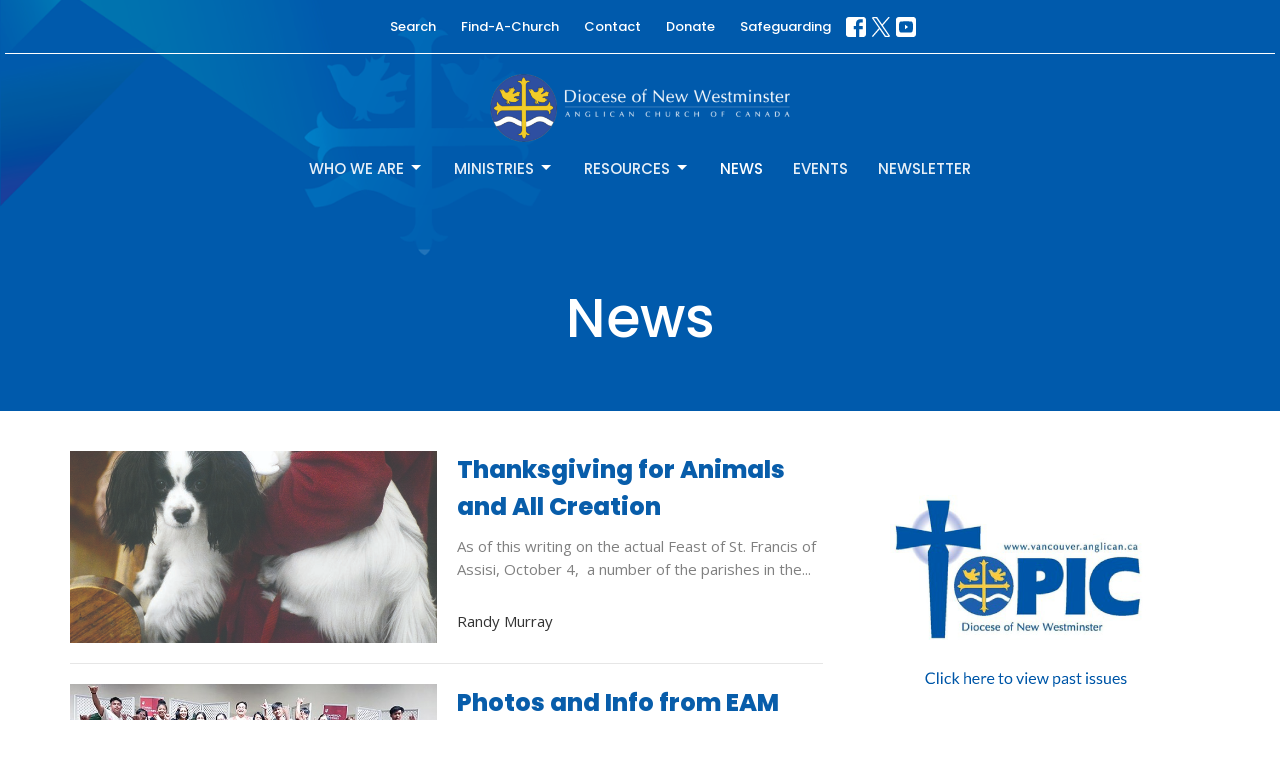

--- FILE ---
content_type: text/html; charset=utf-8
request_url: https://www.vancouver.anglican.ca/news?month=Oct&page=3&year=2018
body_size: 106639
content:
<!DOCTYPE html>
<html lang="en">
  <head>
  <meta charset="UTF-8">
  <meta content="IE=edge,chrome=1" http-equiv="X-UA-Compatible"/>
  <meta content="width=device-width, initial-scale=1.0" name="viewport"/>
  <meta content="Anglican Diocese of New Westminster" name="author"/>
  <title>
    News Post | Anglican Diocese of New Westminster
  </title>
  
  
    <meta name="robots" content="index,follow" />
  
  
  <link href="https://dq5pwpg1q8ru0.cloudfront.net/2023/08/09/23/31/01/d03cf289-e8ba-4484-a5f2-b619cf1c1e94/14_55_21_868_favicon.ico" rel="shortcut icon" type="image/x-icon" />
  <meta name="csrf-param" content="authenticity_token" />
<meta name="csrf-token" content="qYPh13KA5HqkUqLCvRF7aFyf5r+d4c36o/UJO2e1yZhueq/x5eC8WMUlzw0lHsDWHtZDuNj9kBENAhSJUj9w1A==" />

  <link rel="preconnect" href="https://fonts.gstatic.com/" crossorigin>
  <link rel="preload" href="/fonts/fontawesome/webfont.woff?v=3.2.1" as="font" type="font/woff" crossorigin>

  <link rel="stylesheet" media="all" href="/themes/stylesheet.css?timestamp=2026-01-23+03%3A49%3A11+-0800" />
  <link rel="stylesheet" media="print" href="https://dq5pwpg1q8ru0.cloudfront.net/assets/print-c1b49d74baf454d41a08041bb7881e34979fe0b297fba593578d70ec8cc515fd.css" />

	<link href="https://fonts.googleapis.com/css?family=Poppins:100,100italic,200,200italic,300,300italic,regular,italic,500,500italic,600,600italic,700,700italic,800,800italic,900,900italic|Open+Sans:300,regular,500,600,700,800,300italic,italic,500italic,600italic,700italic,800italic&amp;display=swap" rel="stylesheet" type="text/css" async="async" />
  

  <script src="https://dq5pwpg1q8ru0.cloudfront.net/assets/application-baedfe927b756976bd996cb2c71963c5d82c94e444650affbb4162574b24b761.js"></script>
  <script src="https://dq5pwpg1q8ru0.cloudfront.net/packs/js/application-48235911dc1b5b550236.js"></script>
  <script src="https://cdnjs.cloudflare.com/ajax/libs/handlebars.js/4.7.7/handlebars.min.js" defer="defer"></script>


  <!--[if lt IE 9]>
  <script src="https://dq5pwpg1q8ru0.cloudfront.net/javascripts/html5shiv.js"></script>
  <script src="https://dq5pwpg1q8ru0.cloudfront.net/javascripts/respond.min.js"></script>
  <![endif]-->



      <!-- Global site tag (gtag.js) - Google Analytics -->
      <script async src="https://www.googletagmanager.com/gtag/js?id=G-6Z957GB8D2"></script>
      <script>
        window.dataLayer = window.dataLayer || [];
        function gtag(){dataLayer.push(arguments);}
        gtag('js', new Date());

        gtag('config', 'G-6Z957GB8D2');
      </script>

  


</head>

  <body class="body_news_index body_news_posts_index   news-index   relative d-flex flex-column">
      <div class="d-flex ">
        <div class="site-content-container">
    

  <div class="system">
  </div>

  <div id="top-menus-container">
    <div id="top-menus">
  <div id="alert-container">
  </div>


  <div class="js-menus pos pos-t-0 pos-l-0 w-100 z-index-1 js-main-menu-opaque  bg-none z-index-navbar">
      <nav class="header-layout-topbar relative px-1 bg-primary bg-none %>">
    <div class="pos pos-cover bg-primary js-main-menu-background-opacity" style="opacity: 0.1;"></div>
    <ul class="topbar-nav topbar-center topbar-border-underline">




        <li class="mr-2">
          
        </li>



        <li>
          <a class="btn btn-link-primary-counter btn-sm" href="/search">Search</a>
        </li>

          <li class="topbar-menu-item hidden-xs">
              <a class="btn btn-link-primary-counter btn-sm" href="/collections/find-a-church">Find-A-Church</a>
          </li>

          <li class="topbar-menu-item hidden-xs">
              <a class="btn btn-link-primary-counter btn-sm" href="/contact">Contact</a>
          </li>

          <li class="topbar-menu-item hidden-xs">
              <a class="btn btn-link-primary-counter btn-sm" href="/donate">Donate</a>
          </li>

          <li class="topbar-menu-item hidden-xs">
              <a class="btn btn-link-primary-counter btn-sm" href="https://www.vancouver.anglican.ca/programs/screening-in-faith">Safeguarding</a>
          </li>



          
  <li class="social-icon-list-item ">
    <a class="svg-link social-icon-link" target="_blank" href="https://www.facebook.com/pages/Anglican-Conversation-Diocese-of-New-Westminster/130319853684475?fref=ts">
      <svg xmlns="http://www.w3.org/2000/svg" xmlns:xlink="http://www.w3.org/1999/xlink" x="0px" y="0px" width="24" height="24" viewBox="0 0 24 24" style="enable-background:new 0 0 24 24;" xml:space="preserve" class="social-icon-svg topbar-svg-sm"><title>Facebook Icon</title>
<path d="M24,0v24H0V0H24z M20,2.7h-3.3c-2.5,0-4.7,2.1-4.7,4.7v3.3H9.3v4H12V24h4v-9.3h4v-4h-4V8c0-0.8,0.5-1.3,1.3-1.3H20V2.7z"></path>
</svg>

</a>  </li>
  <li class="social-icon-list-item ">
    <a class="svg-link social-icon-link" target="_blank" href="https://twitter.com/dofnwcomm">
      <svg xmlns="http://www.w3.org/2000/svg" width="24" height="24" viewBox="0 0 1200 1227" class="social-icon-svg topbar-svg-sm"><title>Twitter Icon</title>
<path d="M714.163 519.284L1160.89 0H1055.03L667.137 450.887L357.328 0H0L468.492 681.821L0 1226.37H105.866L515.491 750.218L842.672 1226.37H1200L714.137 519.284H714.163ZM569.165 687.828L521.697 619.934L144.011 79.6944H306.615L611.412 515.685L658.88 583.579L1055.08 1150.3H892.476L569.165 687.854V687.828Z"></path>
</svg>

</a>  </li>
  <li class="social-icon-list-item ">
    <a class="svg-link social-icon-link" target="_blank" href="https://www.youtube.com/channel/UCayDHQ3uoxP6xilMX5tII3Q">
      <svg xmlns="http://www.w3.org/2000/svg" xmlns:xlink="http://www.w3.org/1999/xlink" x="0px" y="0px" width="24" height="24" viewBox="0 0 24 24" style="enable-background:new 0 0 24 24;" xml:space="preserve" class="social-icon-svg topbar-svg-sm"><title>Youtube Icon</title>
<polygon points="10.7,9.1 14.5,12 10.7,14.9 "></polygon>
<path d="M24,0H0v24h24.1L24,0z M18.8,18.4c-0.5,0.1-3.6,0.3-6.8,0.3s-6.3,0-6.8-0.3C3.9,18,3.5,15.1,3.5,12s0.4-6,1.7-6.4  C5.7,5.3,8.9,5.2,12,5.2s6.3,0.1,6.8,0.3c1.3,0.4,1.7,3.3,1.7,6.4C20.4,15.1,20.1,18,18.8,18.4z"></path>
</svg>

</a>  </li>


    </ul>
  </nav>

    <div id="main-menu-container">
      
<nav id="main_menu" class="relative d-flex flex-column align-items-sm-center bg-primary bg-none p-2 p-md-3">
  <div class="bg-primary pos pos-cover js-main-menu-background-opacity" style="opacity:0.1;"></div>
  <div class="relative d-flex flex-column align-items-sm-center w-100">
    
      
      <a class="main-menu-logo main-menu-barnwell-logo mb-sm-2 d-block flex-shrink-0" href="/">
        <img alt="Anglican Diocese of New Westminster" class="logo-size-large" src="https://dq5pwpg1q8ru0.cloudfront.net/2023/08/09/23/52/16/dc50da49-60b0-4ae5-b0dd-3059304e249e/white%20text%20diocesan%20logo%20and%20wordmark.png" />
</a>


      <button type="button" class="btn bg-none p-1 border-0 main-menu-hidden-md pos pos-r-0 pos-middle collapsed pr-0" data-toggle="collapse" data-target="#main_menu_collapse" aria-expanded="false">
    <span class="sr-only">Toggle navigation</span>
    <span class="svg-link">
      <svg xmlns="http://www.w3.org/2000/svg" height="24" viewBox="0 0 24 24" width="24">
    <path d="M0 0h24v24H0z" fill="none"></path>
    <path d="M3 18h18v-2H3v2zm0-5h18v-2H3v2zm0-7v2h18V6H3z"></path>
</svg>
 Menu
    </span>
  </button>

  </div>

  <div class="collapse main-menu-collapse-md text-center" id="main_menu_collapse">
    <ul class="main-menu-list main-menu-barnwell-list">
        
   <!-- Hide if no submenus shown to user -->

    <li class="dropdown menu-item">
      <a href="#" class="menu-link svg-link" data-toggle="dropdown">
        Who We Are<svg xmlns="http://www.w3.org/2000/svg" height="20" viewBox="0 0 20 20" width="20" class="inline-svg">
    <path d="M7 7l5 5 5-5z"></path>
    <path d="M0 0h20v20H0z" fill="none"></path>
</svg>

      </a>
      <ul class="dropdown-menu  bg-primary" role="menu">
          <li class="overview_menu_item_0 dropdown-item">
              <a class="dropdown-link" href="/who-we-are">Overview</a>
          </li>
          <li class="our_bishop_menu_item_0 dropdown-item">
              <a class="dropdown-link" href="/users/the-right-reverend-john-stephens">Our Bishop</a>
          </li>
          <li class="diocesan_office_directory_menu_item_0 dropdown-item">
              <a class="dropdown-link" href="/diocesan-directory">Diocesan Office Directory</a>
          </li>
          <li class="how_we_are_organized_menu_item_0 dropdown-item">
              <a class="dropdown-link" href="/pages/how-we-are-organized">How We Are Organized</a>
          </li>
          <li class="what_it_means_to_be_anglican_menu_item_0 dropdown-item">
              <a class="dropdown-link" href="/pages/what-it-means-to-be-anglican">What it Means to Be Anglican</a>
          </li>
          <li class="careers_menu_item_0 dropdown-item">
              <a class="dropdown-link" href="/pages/careers-job-postings">Careers</a>
          </li>
      </ul>
    </li>



        
   <!-- Hide if no submenus shown to user -->

    <li class="dropdown menu-item">
      <a href="#" class="menu-link svg-link" data-toggle="dropdown">
        Ministries<svg xmlns="http://www.w3.org/2000/svg" height="20" viewBox="0 0 20 20" width="20" class="inline-svg">
    <path d="M7 7l5 5 5-5z"></path>
    <path d="M0 0h20v20H0z" fill="none"></path>
</svg>

      </a>
      <ul class="dropdown-menu  bg-primary" role="menu">
          <li class="local_ministries_menu_item_1 dropdown-item">
              <a class="dropdown-link" href="/ministries#block-2577">Local Ministries</a>
          </li>
          <li class="social_justice_menu_item_1 dropdown-item">
              <a class="dropdown-link" href="/ministries#block-2578">Social Justice</a>
          </li>
          <li class="global_partners_menu_item_1 dropdown-item">
              <a class="dropdown-link" href="/ministries#block-2579">Global Partners</a>
          </li>
      </ul>
    </li>



        
   <!-- Hide if no submenus shown to user -->

    <li class="dropdown menu-item">
      <a href="#" class="menu-link svg-link" data-toggle="dropdown">
        Resources<svg xmlns="http://www.w3.org/2000/svg" height="20" viewBox="0 0 20 20" width="20" class="inline-svg">
    <path d="M7 7l5 5 5-5z"></path>
    <path d="M0 0h20v20H0z" fill="none"></path>
</svg>

      </a>
      <ul class="dropdown-menu  bg-primary" role="menu">
          <li class="parish_admin_menu_item_2 dropdown-item">
              <a class="dropdown-link" href="/programs/parish-administration">Parish Admin</a>
          </li>
          <li class="faith_formation_menu_item_2 dropdown-item">
              <a class="dropdown-link" href="/faith-formation">Faith Formation</a>
          </li>
          <li class="clergy_menu_item_2 dropdown-item">
              <a class="dropdown-link" href="/clergy-resources">Clergy</a>
          </li>
          <li class="diocesan_menu_item_2 dropdown-item">
              <a class="dropdown-link" href="/diocesan-resources">Diocesan</a>
          </li>
      </ul>
    </li>



        
  <li class="menu-item ">
      <a class="menu-link active" href="/news">News</a>
  </li>


        
  <li class="menu-item ">
      <a class="menu-link " href="/events">Events</a>
  </li>


        
  <li class="menu-item ">
      <a class="menu-link " href="/pages/get-our-newsletter">Newsletter</a>
  </li>


    </ul>
      <ul class="main-menu-list main-menu-subnav">
          <li class="menu-item-divider"></li>
    
  <li class="menu-item ">
      <a class="menu-link " href="/collections/find-a-church">Find-A-Church</a>
  </li>


    
  <li class="menu-item ">
      <a class="menu-link " href="/contact">Contact</a>
  </li>


    
  <li class="menu-item ">
      <a class="menu-link " href="/donate">Donate</a>
  </li>


    
  <li class="menu-item ">
      <a class="menu-link " href="https://www.vancouver.anglican.ca/programs/screening-in-faith">Safeguarding</a>
  </li>





      </ul>
  </div>
</nav>


    </div>
  </div>
</div>

  </div>

  <div id="header-container" class="relative">
    <div id="header" class="header relative bg-cover bg-none w-100
            
            d-flex
            py-3 py-md-5
            logo-offset-large topbar-offset
            bg-primary"
     style="background-image:url(&#39;https://dq5pwpg1q8ru0.cloudfront.net/2023/10/30/14/45/37/6a21e0ea-664d-48c6-a5c9-44c45a8810c0/Header1.png&#39;); background-position: center; min-height: 35vh;">
  
  

<div id="page-header-overlay" class="bg-primary pos pos-cover" style="opacity:0.0;" data-header-opacity="0.0"></div>
    <div class="container relative d-flex flex-column mt-5">
      
      <div class="my-auto ">
        <div class="text-center">
          <div class="relative d-inline-block break-word">
            <h1 class="header-heading ">
                    News

            </h1>
          </div>
        </div>
        
        <div class="text-center mt-3">
          

        </div>
      </div>

      
    </div>
  
  
  <!--<div class="pos pos-b-1 pos-l-1">
    <button class="js-play-video-button p-2 bg-none border-0 d-none" style="opacity: 0.5;">
    </button>
    <button class="js-pause-video-button p-2 bg-none border-0 d-none" style="opacity: 0.5;">
    </button>
    <div class="js-loading-video-button">
      <div class="d-flex p-2" style="opacity: 0.5;">
      </div>
    </div>
  </div>-->

</div>


  </div>

  <main role="main" class="content flex-grow-1  news_posts_index clearfix m-0 p-0">
    <link rel="alternate" type="application/rss+xml" title="RSS" href="https://www.vancouver.anglican.ca/news" />





  

<div>
    <div id="top-blocks-wrapper">
      
    </div>

    <div id="page_content" class="relative my-5">
      <div class="container">
        
  <div id="news_anchor" class="row">
    <div class="col-md-8">
        <div class="relative mb-3 border-bottom pb-3">
  <a class="row d-sm-flex" href="/news/thanksgiving-for-animals-and-all-creation">
    <div class="col-sm-6">
      <img alt="Thanksgiving for Animals and All Creation image" loading="lazy" src="https://dq5pwpg1q8ru0.cloudfront.net/2023/11/03/11/13/34/e590eeb2-cbea-48af-afc1-0b08b4f0ddc4/9%20Benny.jpg" />
    </div>
    <div class="col-sm-6 d-flex flex-column">
      <h2 class="h3 mt-2 mt-sm-0 mb-2">Thanksgiving for Animals and All Creation</h2>
      <div class="text-muted mb-2">
            As of this writing on the actual Feast of St. Francis of Assisi, October 4,  a number of the parishes in the...
      </div>
      <div class="mt-auto mb-2">
          <div class="text-body">Randy Murray</div>
      </div>
    </div>
</a></div>
<div class="relative mb-3 border-bottom pb-3">
  <a class="row d-sm-flex" href="/news/photos-and-info-from-eam-conference">
    <div class="col-sm-6">
      <img alt="Photos and Info from EAM Conference image" loading="lazy" src="https://dq5pwpg1q8ru0.cloudfront.net/2023/11/03/11/13/34/2fa785cc-7956-45e9-80f4-8b06f93540c9/D%20of%20NW%20group%20Group%20shot%20-%20Daebin%20Im.jpg" />
    </div>
    <div class="col-sm-6 d-flex flex-column">
      <h2 class="h3 mt-2 mt-sm-0 mb-2">Photos and Info from EAM Conference</h2>
      <div class="text-muted mb-2">
            Many thanks to Archbishop Skelton, the Reverend Deacon Eric Stroo and Father Daebin Im (for the big group shot) for...
      </div>
      <div class="mt-auto mb-2">
          <div class="text-body">Randy Murray</div>
      </div>
    </div>
</a></div>
<div class="relative mb-3 border-bottom pb-3">
  <a class="row d-sm-flex" href="/news/saints-are-people-who-let-the-light-shine-in">
    <div class="col-sm-6">
      <img alt="Saints Are People Who Let the Light Shine In image" loading="lazy" src="https://dq5pwpg1q8ru0.cloudfront.net/2023/11/03/11/13/35/5eaa5d09-8e44-4b60-a1b3-c5f044774e43/8%20Jessie%20and%20Joy.jpg" />
    </div>
    <div class="col-sm-6 d-flex flex-column">
      <h2 class="h3 mt-2 mt-sm-0 mb-2">Saints Are People Who Let the Light Shine In</h2>
      <div class="text-muted mb-2">
            Joy Wee, a parishioner at St. Catherine&#39;s, Capilano who often attends St. Martin&#39;s, North Vancouver has designed...
      </div>
      <div class="mt-auto mb-2">
          <div class="text-body">Randy Murray</div>
      </div>
    </div>
</a></div>
<div class="relative mb-3 border-bottom pb-3">
  <a class="row d-sm-flex" href="/news/summary-of-archbishop-skeltons-plenary-address-eam">
    <div class="col-sm-6">
      <img alt="Summary of Archbishop Skelton&#39;s Plenary Address - EAM image" loading="lazy" src="https://dq5pwpg1q8ru0.cloudfront.net/2023/11/03/11/13/34/4931b2d5-ef28-4ed8-bbd6-c989e3c47292/Archbishop%20speaking%20at%20Opening%20Plenary.jpg" />
    </div>
    <div class="col-sm-6 d-flex flex-column">
      <h2 class="h3 mt-2 mt-sm-0 mb-2">Summary of Archbishop Skelton&#39;s Plenary Address - EAM</h2>
      <div class="text-muted mb-2">
            Archbishop Melissa Skelton addressed the Episcopal Asianamerican Ministry (EAM) National Consultation in the...
      </div>
      <div class="mt-auto mb-2">
          <div class="text-body">Eric  Stroo</div>
      </div>
    </div>
</a></div>
<div class="relative mb-3 border-bottom pb-3">
  <a class="row d-sm-flex" href="/news/new-branch-of-mothers-union-is-enrolled--10216">
    <div class="col-sm-6">
      <img alt="New Branch of Mothers&#39; Union is Enrolled image" loading="lazy" src="https://dq5pwpg1q8ru0.cloudfront.net/2023/11/02/10/10/31/f2acdd84-72e2-48b2-a7b5-230d19f91ebd/1%20MU%20Enrollement%20day%20September%2030%20for%20web.jpg" />
    </div>
    <div class="col-sm-6 d-flex flex-column">
      <h2 class="h3 mt-2 mt-sm-0 mb-2">New Branch of Mothers&#39; Union is Enrolled</h2>
      <div class="text-muted mb-2">
            The enrollment at The Parish of Bishop Hills’ Memorial Church of St. Mary the Virgin aka St. Mary’s, South Hill...
      </div>
      <div class="mt-auto mb-2">
          <div class="text-body">Randy Murray</div>
      </div>
    </div>
</a></div>
<div class="relative mb-3 border-bottom pb-3">
  <a class="row d-sm-flex" href="/news/honouring-orange-shirt-day">
    <div class="col-sm-6">
      <img alt="Honouring Orange Shirt Day image" loading="lazy" src="https://dq5pwpg1q8ru0.cloudfront.net/2023/11/03/11/13/34/81a13dd2-df74-405d-b7c9-a983bb8c3a00/Orange%20shirt%20group%20at%20St%20John%20PM%20by%20Ruby%20Ng-Chen.jpg" />
    </div>
    <div class="col-sm-6 d-flex flex-column">
      <h2 class="h3 mt-2 mt-sm-0 mb-2">Honouring Orange Shirt Day</h2>
      <div class="text-muted mb-2">
            Many thanks to the People’s Warden at St. John the Apostle, Port Moody, Ruby Ng for sharing this photo of...
      </div>
      <div class="mt-auto mb-2">
      </div>
    </div>
</a></div>
<div class="relative mb-3 border-bottom pb-3">
  <a class="row d-sm-flex" href="/news/d-of-nw-pwrdf-cyclists-raise-6-720">
    <div class="col-sm-6">
      <img alt="D of NW PWRDF Cyclists Raise $6,720 image" loading="lazy" src="https://dq5pwpg1q8ru0.cloudfront.net/2023/11/03/11/13/34/1ff414bc-d718-4fde-9e9a-6139f79315f7/2%20Lynne%20and%20Jane%20getting%20geared%20up.jpg" />
    </div>
    <div class="col-sm-6 d-flex flex-column">
      <h2 class="h3 mt-2 mt-sm-0 mb-2">D of NW PWRDF Cyclists Raise $6,720</h2>
      <div class="text-muted mb-2">
            On September 29, 2018, cyclists gathered at 8am at Richmond Christian School in Richmond BC, to take part in the...
      </div>
      <div class="mt-auto mb-2">
          <div class="text-body">Jane  Dittrich</div>
      </div>
    </div>
</a></div>
<div class="relative mb-3 border-bottom pb-3">
  <a class="row d-sm-flex" href="/news/worship-and-all-that-jazz-resumes-for-the-2018-2019-season">
    <div class="col-sm-6">
      <img alt="Worship and All that Jazz Resumes for the 2018-2019 Season image" loading="lazy" src="https://dq5pwpg1q8ru0.cloudfront.net/2023/11/03/11/13/34/d765f24c-45a2-464c-944c-1e8b9db502fe/Linda%20Szentes.jpg" />
    </div>
    <div class="col-sm-6 d-flex flex-column">
      <h2 class="h3 mt-2 mt-sm-0 mb-2">Worship and All that Jazz Resumes for the 2018-2019 Season</h2>
      <div class="text-muted mb-2">
            St. Stephen’s in West Vancouver hosted a bright and cheerful jazz quartet on a miserable and rainy Sunday,...
      </div>
      <div class="mt-auto mb-2">
          <div class="text-body">Hilary Clark</div>
      </div>
    </div>
</a></div>

        <div role="navigation" aria-label="Pagination" class="pagination"><ul class="pagination"><li class="prev previous_page "><a rel="prev" href="/news?month=Oct&amp;page=2&amp;year=2018#news_anchor">←</a></li> <li><a href="/news?month=Oct&amp;page=1&amp;year=2018#news_anchor">1</a></li> <li><a rel="prev" href="/news?month=Oct&amp;page=2&amp;year=2018#news_anchor">2</a></li> <li class="active"><a href="/news?month=Oct&amp;page=3&amp;year=2018#news_anchor">3</a></li> <li class="next next_page disabled"><a href="#">→</a></li></ul></div>
    </div> <!-- /col -->

    <aside class="col-sm-6 col-md-4">
        <div class="relative mb-3">
          <a class="sidebar-news-driver mb-3" href="/pages/topic--465">

              <img alt="TOPIC" title="TOPIC" src="https://dq5pwpg1q8ru0.cloudfront.net/2023/08/22/13/39/00/778a3c4c-eaee-4379-b8ae-6fd028fed11c/NewWest.png" />
</a>
        </div>

        <div class="news-month">
          <h2 class="h4 mt-0">Filters</h2>

            <div class="list-group" id="by-collection">
                <a class="list-group-item" data-parent="#by-collection" data-toggle="collapse" href="#collection-6">
                  Find-A-Church
                  <span class="badge">46</span>
</a>                <div id="collection-6" class="collapse list-group">
                    <a class=" list-group-item ml-4" href="/find-a-church/kingsway/news">
                      Kingsway
                      <span class="badge">4</span>
</a>                    <a class=" list-group-item ml-4" href="/find-a-church/oakridge/news">
                      Oakridge
                      <span class="badge">3</span>
</a>                    <a class=" list-group-item ml-4" href="/find-a-church/point-grey/news">
                      Point Grey
                      <span class="badge">5</span>
</a>                    <a class=" list-group-item ml-4" href="/find-a-church/richmond-delta/news">
                      Richmond &amp; Delta
                      <span class="badge">2</span>
</a>                    <a class=" list-group-item ml-4" href="/find-a-church/royal-city-south-burnaby/news">
                      Royal City &amp; South Burnaby
                      <span class="badge">5</span>
</a>                    <a class=" list-group-item ml-4" href="/find-a-church/north-vancouver/news">
                      North Vancouver
                      <span class="badge">12</span>
</a>                    <a class=" list-group-item ml-4" href="/find-a-church/sea-to-sky/news">
                      Sea to Sky
                      <span class="badge">5</span>
</a>                    <a class=" list-group-item ml-4" href="/find-a-church/yale/news">
                      Yale
                      <span class="badge">1</span>
</a>                    <a class=" list-group-item ml-4" href="/find-a-church/peace-arch/news">
                      Peace Arch
                      <span class="badge">7</span>
</a>                    <a class=" list-group-item ml-4" href="/find-a-church/tri-cities-north-burnaby/news">
                      Tri-Cities &amp; North Burnaby
                      <span class="badge">2</span>
</a></div>                <a class="list-group-item" data-parent="#by-collection" data-toggle="collapse" href="#collection-8">
                  Diocesan Resources
                  <span class="badge">116</span>
</a>                <div id="collection-8" class="collapse list-group">
                    <a class=" list-group-item ml-4" href="/diocesan-resources/grants-loans/news">
                      Grants &amp; Loans
                      <span class="badge">2</span>
</a>                    <a class=" list-group-item ml-4" href="/diocesan-resources/topic-the-diocesan-newspaper/news">
                      Topic: The Diocesan Newspaper
                      <span class="badge">22</span>
</a>                    <a class=" list-group-item ml-4" href="/diocesan-resources/odnw-order-of-the-diocese-of-new-westminster/news">
                      ODNW | Order of the Diocese of New Westminster
                      <span class="badge">85</span>
</a>                    <a class=" list-group-item ml-4" href="/diocesan-resources/ordination/news">
                      Ordination 
                      <span class="badge">2</span>
</a>                    <a class=" list-group-item ml-4" href="/diocesan-resources/archives/news">
                      Archives
                      <span class="badge">5</span>
</a></div>                <a class="list-group-item" data-parent="#by-collection" data-toggle="collapse" href="#collection-12">
                  Kingsway
                  <span class="badge">203</span>
</a>                <div id="collection-12" class="collapse list-group">
                    <a class=" list-group-item ml-4" href="/kingsway/christ-church-cathedral/news">
                      Christ Church Cathedral
                      <span class="badge">83</span>
</a>                    <a class=" list-group-item ml-4" href="/kingsway/holy-cross-japanese-canadian/news">
                      Holy Cross Japanese Canadian
                      <span class="badge">11</span>
</a>                    <a class=" list-group-item ml-4" href="/kingsway/st-james/news">
                      St. James&#39;
                      <span class="badge">27</span>
</a>                    <a class=" list-group-item ml-4" href="/kingsway/st-margarets-cedar-cottage/news">
                      St. Margaret&#39;s, Cedar Cottage
                      <span class="badge">10</span>
</a>                    <a class=" list-group-item ml-4" href="/kingsway/st-mary-the-virgin/news">
                      St. Mary the Virgin
                      <span class="badge">7</span>
</a>                    <a class=" list-group-item ml-4" href="/kingsway/st-michaels-multicultural/news">
                      St. Michael&#39;s Multicultural
                      <span class="badge">9</span>
</a>                    <a class=" list-group-item ml-4" href="/kingsway/st-pauls/news">
                      St. Paul&#39;s
                      <span class="badge">47</span>
</a>                    <a class=" list-group-item ml-4" href="/kingsway/st-thomas/news">
                      St. Thomas
                      <span class="badge">9</span>
</a></div>                <a class="list-group-item" data-parent="#by-collection" data-toggle="collapse" href="#collection-13">
                  Oakridge
                  <span class="badge">95</span>
</a>                <div id="collection-13" class="collapse list-group">
                    <a class=" list-group-item ml-4" href="/oakridge/holy-trinity-vancouver/news">
                      Holy Trinity, Vancouver
                      <span class="badge">6</span>
</a>                    <a class=" list-group-item ml-4" href="/oakridge/st-augustines-marpole/news">
                      St. Augustine&#39;s, Marpole
                      <span class="badge">11</span>
</a>                    <a class=" list-group-item ml-4" href="/oakridge/st-faiths/news">
                      St. Faith&#39;s
                      <span class="badge">9</span>
</a>                    <a class=" list-group-item ml-4" href="/oakridge/st-mary-magdalene/news">
                      St. Mary Magdalene
                      <span class="badge">11</span>
</a>                    <a class=" list-group-item ml-4" href="/oakridge/st-johns-shaughnessy/news">
                      St. John&#39;s, Shaughnessy
                      <span class="badge">15</span>
</a>                    <a class=" list-group-item ml-4" href="/oakridge/st-titus-formerly-st-matthias-and-st-luke/news">
                      St. Titus (Formerly St. Matthias and St. Luke)
                      <span class="badge">43</span>
</a></div>                <a class="list-group-item" data-parent="#by-collection" data-toggle="collapse" href="#collection-14">
                  Point Grey
                  <span class="badge">70</span>
</a>                <div id="collection-14" class="collapse list-group">
                    <a class=" list-group-item ml-4" href="/point-grey/st-anselms/news">
                      St. Anselm&#39;s
                      <span class="badge">11</span>
</a>                    <a class=" list-group-item ml-4" href="/point-grey/st-helens-point-grey/news">
                      St. Helen&#39;s, Point Grey
                      <span class="badge">9</span>
</a>                    <a class=" list-group-item ml-4" href="/point-grey/st-marys-kerrisdale/news">
                      St. Mary&#39;s Kerrisdale
                      <span class="badge">31</span>
</a>                    <a class=" list-group-item ml-4" href="/point-grey/st-philips/news">
                      St. Philip&#39;s
                      <span class="badge">19</span>
</a></div>                <a class="list-group-item" data-parent="#by-collection" data-toggle="collapse" href="#collection-15">
                  Richmond &amp; Delta
                  <span class="badge">84</span>
</a>                <div id="collection-15" class="collapse list-group">
                    <a class=" list-group-item ml-4" href="/richmond-delta/all-saints/news">
                      All Saints
                      <span class="badge">17</span>
</a>                    <a class=" list-group-item ml-4" href="/richmond-delta/st-albans/news">
                      St. Alban&#39;s
                      <span class="badge">8</span>
</a>                    <a class=" list-group-item ml-4" href="/richmond-delta/st-annes-steveston/news">
                      St. Anne&#39;s Steveston
                      <span class="badge">4</span>
</a>                    <a class=" list-group-item ml-4" href="/richmond-delta/st-davids/news">
                      St. David&#39;s
                      <span class="badge">41</span>
</a>                    <a class=" list-group-item ml-4" href="/richmond-delta/st-cuthberts/news">
                      St. Cuthbert&#39;s
                      <span class="badge">14</span>
</a></div>                <a class="list-group-item" data-parent="#by-collection" data-toggle="collapse" href="#collection-16">
                  Royal City &amp; South Burnaby
                  <span class="badge">51</span>
</a>                <div id="collection-16" class="collapse list-group">
                    <a class=" list-group-item ml-4" href="/royal-city-south-burnaby/all-saints-south-burnaby/news">
                      All Saints, South Burnaby
                      <span class="badge">8</span>
</a>                    <a class=" list-group-item ml-4" href="/royal-city-south-burnaby/holy-trinity-cathedral/news">
                      Holy Trinity Cathedral
                      <span class="badge">12</span>
</a>                    <a class=" list-group-item ml-4" href="/royal-city-south-burnaby/st-alban-the-martyr/news">
                      St. Alban the Martyr
                      <span class="badge">11</span>
</a>                    <a class=" list-group-item ml-4" href="/royal-city-south-burnaby/st-barnabas/news">
                      St. Barnabas
                      <span class="badge">9</span>
</a>                    <a class=" list-group-item ml-4" href="/royal-city-south-burnaby/st-mary-the-virgin-sapperton/news">
                      St. Mary the Virgin, Sapperton
                      <span class="badge">11</span>
</a></div>                <a class="list-group-item" data-parent="#by-collection" data-toggle="collapse" href="#collection-17">
                  North Vancouver
                  <span class="badge">63</span>
</a>                <div id="collection-17" class="collapse list-group">
                    <a class=" list-group-item ml-4" href="/north-vancouver/st-agnes/news">
                      St. Agnes&#39;
                      <span class="badge">13</span>
</a>                    <a class=" list-group-item ml-4" href="/north-vancouver/st-catherines-capilano/news">
                      St. Catherine&#39;s, Capilano
                      <span class="badge">13</span>
</a>                    <a class=" list-group-item ml-4" href="/north-vancouver/st-clements/news">
                      St. Clement&#39;s
                      <span class="badge">16</span>
</a>                    <a class=" list-group-item ml-4" href="/north-vancouver/st-john-the-evangelist/news">
                      St. John the Evangelist
                      <span class="badge">15</span>
</a></div>                <a class="list-group-item" data-parent="#by-collection" data-toggle="collapse" href="#collection-18">
                  Sea to Sky
                  <span class="badge">131</span>
</a>                <div id="collection-18" class="collapse list-group">
                    <a class=" list-group-item ml-4" href="/sea-to-sky/st-bartholomews-gibsons/news">
                      St. Bartholomew&#39;s, Gibsons
                      <span class="badge">13</span>
</a>                    <a class=" list-group-item ml-4" href="/sea-to-sky/st-christophers/news">
                      St. Christopher&#39;s
                      <span class="badge">16</span>
</a>                    <a class=" list-group-item ml-4" href="/sea-to-sky/st-david-st-paul/news">
                      St. David &amp; St. Paul
                      <span class="badge">7</span>
</a>                    <a class=" list-group-item ml-4" href="/sea-to-sky/st-francis-in-the-wood/news">
                      St. Francis-in-the-Wood
                      <span class="badge">7</span>
</a>                    <a class=" list-group-item ml-4" href="/sea-to-sky/st-hildas-by-the-sea-sechelt/news">
                      St. Hilda&#39;s By the Sea, Sechelt
                      <span class="badge">24</span>
</a>                    <a class=" list-group-item ml-4" href="/sea-to-sky/st-john-the-divine-squamish/news">
                      St. John the Divine, Squamish
                      <span class="badge">13</span>
</a></div>                <a class="list-group-item" data-parent="#by-collection" data-toggle="collapse" href="#collection-19">
                  Yale
                  <span class="badge">64</span>
</a>                <div id="collection-19" class="collapse list-group">
                    <a class=" list-group-item ml-4" href="/yale/all-saints-mission/news">
                      All Saints, Mission
                      <span class="badge">11</span>
</a>                    <a class=" list-group-item ml-4" href="/yale/all-saints-anglican/news">
                      All Saints, Agassiz
                      <span class="badge">6</span>
</a>                    <a class=" list-group-item ml-4" href="/yale/christ-church-hope/news">
                      Christ Church, Hope
                      <span class="badge">12</span>
</a>                    <a class=" list-group-item ml-4" href="/yale/st-john-the-baptist-sardis/news">
                      St. John the Baptist, Sardis
                      <span class="badge">5</span>
</a>                    <a class=" list-group-item ml-4" href="/yale/st-matthew-abbotsford/news">
                      St. Matthew, Abbotsford
                      <span class="badge">16</span>
</a>                    <a class=" list-group-item ml-4" href="/yale/st-thomas-chilliwack/news">
                      St. Thomas, Chilliwack
                      <span class="badge">14</span>
</a></div>                <a class="list-group-item" data-parent="#by-collection" data-toggle="collapse" href="#collection-20">
                  Peace Arch
                  <span class="badge">98</span>
</a>                <div id="collection-20" class="collapse list-group">
                    <a class=" list-group-item ml-4" href="/peace-arch/christ-the-redeemer/news">
                      Christ the Redeemer
                      <span class="badge">14</span>
</a>                    <a class=" list-group-item ml-4" href="/peace-arch/church-of-the-holy-trinity/news">
                      Church of the Holy Trinity
                      <span class="badge">18</span>
</a>                    <a class=" list-group-item ml-4" href="/peace-arch/church-of-the-epiphany/news">
                      Church of the Epiphany
                      <span class="badge">27</span>
</a>                    <a class=" list-group-item ml-4" href="/peace-arch/st-helens-surrey/news">
                      St. Helen&#39;s, Surrey
                      <span class="badge">9</span>
</a>                    <a class=" list-group-item ml-4" href="/peace-arch/st-marks-ocean-park/news">
                      St. Mark&#39;s, Ocean Park
                      <span class="badge">14</span>
</a>                    <a class=" list-group-item ml-4" href="/peace-arch/st-michaels-surrey/news">
                      St. Michael&#39;s, Surrey
                      <span class="badge">9</span>
</a>                    <a class=" list-group-item ml-4" href="/peace-arch/st-oswalds-port-kells/news">
                      St. Oswald&#39;s, Port Kells
                      <span class="badge">7</span>
</a></div>                <a class="list-group-item" data-parent="#by-collection" data-toggle="collapse" href="#collection-21">
                  Golden Ears
                  <span class="badge">343</span>
</a>                <div id="collection-21" class="collapse list-group">
                    <a class=" list-group-item ml-4" href="/golden-ears/holy-spirit-anglican-church/news">
                      Holy Spirit Anglican Church
                      <span class="badge">14</span>
</a>                    <a class=" list-group-item ml-4" href="/golden-ears/st-andrews/news">
                      St. Andrew&#39;s
                      <span class="badge">9</span>
</a>                    <a class=" list-group-item ml-4" href="/golden-ears/st-john-the-divine/news">
                      St.  John the Divine
                      <span class="badge">18</span>
</a>                    <a class=" list-group-item ml-4" href="/golden-ears/st-dunstans-aldergrove/news">
                      St. Dunstan&#39;s, Aldergrove
                      <span class="badge">24</span>
</a>                    <a class=" list-group-item ml-4" href="/golden-ears/st-george-maple-ridge/news">
                      St George Maple Ridge
                      <span class="badge">273</span>
</a>                    <a class=" list-group-item ml-4" href="/golden-ears/st-georges-fort-langley/news">
                      St. George&#39;s, Fort Langley
                      <span class="badge">5</span>
</a></div>                <a class="list-group-item" data-parent="#by-collection" data-toggle="collapse" href="#collection-22">
                  Tri-Cities &amp; North Burnaby
                  <span class="badge">63</span>
</a>                <div id="collection-22" class="collapse list-group">
                    <a class=" list-group-item ml-4" href="/tri-cities-north-burnaby/st-john-the-apostle/news">
                      St. John the Apostle
                      <span class="badge">35</span>
</a>                    <a class=" list-group-item ml-4" href="/tri-cities-north-burnaby/st-laurence/news">
                      St. Laurence
                      <span class="badge">9</span>
</a>                    <a class=" list-group-item ml-4" href="/tri-cities-north-burnaby/st-stephen-the-martyr/news">
                      St. Stephen the Martyr
                      <span class="badge">4</span>
</a>                    <a class=" list-group-item ml-4" href="/tri-cities-north-burnaby/st-timothy/news">
                      St. Timothy
                      <span class="badge">12</span>
</a></div>                <a class="list-group-item" data-parent="#by-collection" data-toggle="collapse" href="#collection-27">
                  Clergy Resources
                  <span class="badge">11</span>
</a>                <div id="collection-27" class="collapse list-group">
                    <a class=" list-group-item ml-4" href="/clergy-resources/liturgical/news">
                      Liturgical
                      <span class="badge">2</span>
</a>                    <a class=" list-group-item ml-4" href="/clergy-resources/deacons/news">
                      Deacons
                      <span class="badge">9</span>
</a></div>                <a class="list-group-item" data-parent="#by-collection" data-toggle="collapse" href="#collection-28">
                  Faith Formation
                  <span class="badge">34</span>
</a>                <div id="collection-28" class="collapse list-group">
                    <a class=" list-group-item ml-4" href="/faith-formation/adult-faith-formation/news">
                      Adult Faith Formation
                      <span class="badge">25</span>
</a>                    <a class=" list-group-item ml-4" href="/faith-formation/family-faith-formation/news">
                      Family Faith Formation
                      <span class="badge">2</span>
</a>                    <a class=" list-group-item ml-4" href="/faith-formation/ecumenical-multifaith/news">
                      Ecumenical &amp; Multifaith
                      <span class="badge">7</span>
</a></div>            </div>

          <div class="list-group" id='by-year'>
                <a class="list-group-item" data-parent="#by-year" data-toggle="collapse" href="#year2026">
                  2026
                  <span class="badge">4</span>
</a>                <div id="year2026" class="collapse list-group">
                        <a class="list-group-item" href="/news?month=Jan&amp;year=2026">
                          Jan
                          <span class="badge">4</span>
</a></div>                <a class="list-group-item" data-parent="#by-year" data-toggle="collapse" href="#year2025">
                  2025
                  <span class="badge">99</span>
</a>                <div id="year2025" class="collapse list-group">
                        <a class="list-group-item" href="/news?month=Dec&amp;year=2025">
                          Dec
                          <span class="badge">11</span>
</a>                        <a class="list-group-item" href="/news?month=Nov&amp;year=2025">
                          Nov
                          <span class="badge">7</span>
</a>                        <a class="list-group-item" href="/news?month=Oct&amp;year=2025">
                          Oct
                          <span class="badge">11</span>
</a>                        <a class="list-group-item" href="/news?month=Sep&amp;year=2025">
                          Sep
                          <span class="badge">10</span>
</a>                        <a class="list-group-item" href="/news?month=Aug&amp;year=2025">
                          Aug
                          <span class="badge">8</span>
</a>                        <a class="list-group-item" href="/news?month=Jul&amp;year=2025">
                          Jul
                          <span class="badge">2</span>
</a>                        <a class="list-group-item" href="/news?month=Jun&amp;year=2025">
                          Jun
                          <span class="badge">7</span>
</a>                        <a class="list-group-item" href="/news?month=May&amp;year=2025">
                          May
                          <span class="badge">10</span>
</a>                        <a class="list-group-item" href="/news?month=Apr&amp;year=2025">
                          Apr
                          <span class="badge">12</span>
</a>                        <a class="list-group-item" href="/news?month=Mar&amp;year=2025">
                          Mar
                          <span class="badge">5</span>
</a>                        <a class="list-group-item" href="/news?month=Feb&amp;year=2025">
                          Feb
                          <span class="badge">4</span>
</a>                        <a class="list-group-item" href="/news?month=Jan&amp;year=2025">
                          Jan
                          <span class="badge">12</span>
</a></div>                <a class="list-group-item" data-parent="#by-year" data-toggle="collapse" href="#year2024">
                  2024
                  <span class="badge">72</span>
</a>                <div id="year2024" class="collapse list-group">
                        <a class="list-group-item" href="/news?month=Dec&amp;year=2024">
                          Dec
                          <span class="badge">7</span>
</a>                        <a class="list-group-item" href="/news?month=Nov&amp;year=2024">
                          Nov
                          <span class="badge">7</span>
</a>                        <a class="list-group-item" href="/news?month=Oct&amp;year=2024">
                          Oct
                          <span class="badge">6</span>
</a>                        <a class="list-group-item" href="/news?month=Sep&amp;year=2024">
                          Sep
                          <span class="badge">2</span>
</a>                        <a class="list-group-item" href="/news?month=Aug&amp;year=2024">
                          Aug
                          <span class="badge">7</span>
</a>                        <a class="list-group-item" href="/news?month=Jul&amp;year=2024">
                          Jul
                          <span class="badge">8</span>
</a>                        <a class="list-group-item" href="/news?month=Jun&amp;year=2024">
                          Jun
                          <span class="badge">8</span>
</a>                        <a class="list-group-item" href="/news?month=May&amp;year=2024">
                          May
                          <span class="badge">4</span>
</a>                        <a class="list-group-item" href="/news?month=Apr&amp;year=2024">
                          Apr
                          <span class="badge">5</span>
</a>                        <a class="list-group-item" href="/news?month=Mar&amp;year=2024">
                          Mar
                          <span class="badge">7</span>
</a>                        <a class="list-group-item" href="/news?month=Feb&amp;year=2024">
                          Feb
                          <span class="badge">6</span>
</a>                        <a class="list-group-item" href="/news?month=Jan&amp;year=2024">
                          Jan
                          <span class="badge">5</span>
</a></div>                <a class="list-group-item" data-parent="#by-year" data-toggle="collapse" href="#year2023">
                  2023
                  <span class="badge">309</span>
</a>                <div id="year2023" class="collapse list-group">
                        <a class="list-group-item" href="/news?month=Dec&amp;year=2023">
                          Dec
                          <span class="badge">9</span>
</a>                        <a class="list-group-item" href="/news?month=Nov&amp;year=2023">
                          Nov
                          <span class="badge">34</span>
</a>                        <a class="list-group-item" href="/news?month=Oct&amp;year=2023">
                          Oct
                          <span class="badge">27</span>
</a>                        <a class="list-group-item" href="/news?month=Sep&amp;year=2023">
                          Sep
                          <span class="badge">34</span>
</a>                        <a class="list-group-item" href="/news?month=Aug&amp;year=2023">
                          Aug
                          <span class="badge">14</span>
</a>                        <a class="list-group-item" href="/news?month=Jul&amp;year=2023">
                          Jul
                          <span class="badge">16</span>
</a>                        <a class="list-group-item" href="/news?month=Jun&amp;year=2023">
                          Jun
                          <span class="badge">31</span>
</a>                        <a class="list-group-item" href="/news?month=May&amp;year=2023">
                          May
                          <span class="badge">28</span>
</a>                        <a class="list-group-item" href="/news?month=Apr&amp;year=2023">
                          Apr
                          <span class="badge">31</span>
</a>                        <a class="list-group-item" href="/news?month=Mar&amp;year=2023">
                          Mar
                          <span class="badge">41</span>
</a>                        <a class="list-group-item" href="/news?month=Feb&amp;year=2023">
                          Feb
                          <span class="badge">23</span>
</a>                        <a class="list-group-item" href="/news?month=Jan&amp;year=2023">
                          Jan
                          <span class="badge">21</span>
</a></div>                <a class="list-group-item" data-parent="#by-year" data-toggle="collapse" href="#year2022">
                  2022
                  <span class="badge">382</span>
</a>                <div id="year2022" class="collapse list-group">
                        <a class="list-group-item" href="/news?month=Dec&amp;year=2022">
                          Dec
                          <span class="badge">21</span>
</a>                        <a class="list-group-item" href="/news?month=Nov&amp;year=2022">
                          Nov
                          <span class="badge">43</span>
</a>                        <a class="list-group-item" href="/news?month=Oct&amp;year=2022">
                          Oct
                          <span class="badge">35</span>
</a>                        <a class="list-group-item" href="/news?month=Sep&amp;year=2022">
                          Sep
                          <span class="badge">41</span>
</a>                        <a class="list-group-item" href="/news?month=Aug&amp;year=2022">
                          Aug
                          <span class="badge">8</span>
</a>                        <a class="list-group-item" href="/news?month=Jul&amp;year=2022">
                          Jul
                          <span class="badge">27</span>
</a>                        <a class="list-group-item" href="/news?month=Jun&amp;year=2022">
                          Jun
                          <span class="badge">33</span>
</a>                        <a class="list-group-item" href="/news?month=May&amp;year=2022">
                          May
                          <span class="badge">32</span>
</a>                        <a class="list-group-item" href="/news?month=Apr&amp;year=2022">
                          Apr
                          <span class="badge">39</span>
</a>                        <a class="list-group-item" href="/news?month=Mar&amp;year=2022">
                          Mar
                          <span class="badge">37</span>
</a>                        <a class="list-group-item" href="/news?month=Feb&amp;year=2022">
                          Feb
                          <span class="badge">30</span>
</a>                        <a class="list-group-item" href="/news?month=Jan&amp;year=2022">
                          Jan
                          <span class="badge">36</span>
</a></div>                <a class="list-group-item" data-parent="#by-year" data-toggle="collapse" href="#year2021">
                  2021
                  <span class="badge">364</span>
</a>                <div id="year2021" class="collapse list-group">
                        <a class="list-group-item" href="/news?month=Dec&amp;year=2021">
                          Dec
                          <span class="badge">25</span>
</a>                        <a class="list-group-item" href="/news?month=Nov&amp;year=2021">
                          Nov
                          <span class="badge">47</span>
</a>                        <a class="list-group-item" href="/news?month=Oct&amp;year=2021">
                          Oct
                          <span class="badge">35</span>
</a>                        <a class="list-group-item" href="/news?month=Sep&amp;year=2021">
                          Sep
                          <span class="badge">36</span>
</a>                        <a class="list-group-item" href="/news?month=Aug&amp;year=2021">
                          Aug
                          <span class="badge">26</span>
</a>                        <a class="list-group-item" href="/news?month=Jul&amp;year=2021">
                          Jul
                          <span class="badge">19</span>
</a>                        <a class="list-group-item" href="/news?month=Jun&amp;year=2021">
                          Jun
                          <span class="badge">35</span>
</a>                        <a class="list-group-item" href="/news?month=May&amp;year=2021">
                          May
                          <span class="badge">27</span>
</a>                        <a class="list-group-item" href="/news?month=Apr&amp;year=2021">
                          Apr
                          <span class="badge">28</span>
</a>                        <a class="list-group-item" href="/news?month=Mar&amp;year=2021">
                          Mar
                          <span class="badge">34</span>
</a>                        <a class="list-group-item" href="/news?month=Feb&amp;year=2021">
                          Feb
                          <span class="badge">28</span>
</a>                        <a class="list-group-item" href="/news?month=Jan&amp;year=2021">
                          Jan
                          <span class="badge">24</span>
</a></div>                <a class="list-group-item" data-parent="#by-year" data-toggle="collapse" href="#year2020">
                  2020
                  <span class="badge">356</span>
</a>                <div id="year2020" class="collapse list-group">
                        <a class="list-group-item" href="/news?month=Dec&amp;year=2020">
                          Dec
                          <span class="badge">29</span>
</a>                        <a class="list-group-item" href="/news?month=Nov&amp;year=2020">
                          Nov
                          <span class="badge">37</span>
</a>                        <a class="list-group-item" href="/news?month=Oct&amp;year=2020">
                          Oct
                          <span class="badge">32</span>
</a>                        <a class="list-group-item" href="/news?month=Sep&amp;year=2020">
                          Sep
                          <span class="badge">34</span>
</a>                        <a class="list-group-item" href="/news?month=Aug&amp;year=2020">
                          Aug
                          <span class="badge">17</span>
</a>                        <a class="list-group-item" href="/news?month=Jul&amp;year=2020">
                          Jul
                          <span class="badge">26</span>
</a>                        <a class="list-group-item" href="/news?month=Jun&amp;year=2020">
                          Jun
                          <span class="badge">46</span>
</a>                        <a class="list-group-item" href="/news?month=May&amp;year=2020">
                          May
                          <span class="badge">25</span>
</a>                        <a class="list-group-item" href="/news?month=Apr&amp;year=2020">
                          Apr
                          <span class="badge">28</span>
</a>                        <a class="list-group-item" href="/news?month=Mar&amp;year=2020">
                          Mar
                          <span class="badge">27</span>
</a>                        <a class="list-group-item" href="/news?month=Feb&amp;year=2020">
                          Feb
                          <span class="badge">23</span>
</a>                        <a class="list-group-item" href="/news?month=Jan&amp;year=2020">
                          Jan
                          <span class="badge">32</span>
</a></div>                <a class="list-group-item" data-parent="#by-year" data-toggle="collapse" href="#year2019">
                  2019
                  <span class="badge">327</span>
</a>                <div id="year2019" class="collapse list-group">
                        <a class="list-group-item" href="/news?month=Dec&amp;year=2019">
                          Dec
                          <span class="badge">27</span>
</a>                        <a class="list-group-item" href="/news?month=Nov&amp;year=2019">
                          Nov
                          <span class="badge">27</span>
</a>                        <a class="list-group-item" href="/news?month=Oct&amp;year=2019">
                          Oct
                          <span class="badge">27</span>
</a>                        <a class="list-group-item" href="/news?month=Sep&amp;year=2019">
                          Sep
                          <span class="badge">22</span>
</a>                        <a class="list-group-item" href="/news?month=Aug&amp;year=2019">
                          Aug
                          <span class="badge">20</span>
</a>                        <a class="list-group-item" href="/news?month=Jul&amp;year=2019">
                          Jul
                          <span class="badge">22</span>
</a>                        <a class="list-group-item" href="/news?month=Jun&amp;year=2019">
                          Jun
                          <span class="badge">33</span>
</a>                        <a class="list-group-item" href="/news?month=May&amp;year=2019">
                          May
                          <span class="badge">30</span>
</a>                        <a class="list-group-item" href="/news?month=Apr&amp;year=2019">
                          Apr
                          <span class="badge">39</span>
</a>                        <a class="list-group-item" href="/news?month=Mar&amp;year=2019">
                          Mar
                          <span class="badge">28</span>
</a>                        <a class="list-group-item" href="/news?month=Feb&amp;year=2019">
                          Feb
                          <span class="badge">28</span>
</a>                        <a class="list-group-item" href="/news?month=Jan&amp;year=2019">
                          Jan
                          <span class="badge">24</span>
</a></div>                <a class="list-group-item" data-parent="#by-year" data-toggle="collapse" href="#year2018">
                  2018
                  <span class="badge">319</span>
</a>                <div id="year2018" class="collapse list-group">
                        <a class="list-group-item" href="/news?month=Dec&amp;year=2018">
                          Dec
                          <span class="badge">28</span>
</a>                        <a class="list-group-item" href="/news?month=Nov&amp;year=2018">
                          Nov
                          <span class="badge">32</span>
</a>                        <a class="list-group-item" href="/news?month=Oct&amp;year=2018">
                          Oct
                          <span class="badge">28</span>
</a>                        <a class="list-group-item" href="/news?month=Sep&amp;year=2018">
                          Sep
                          <span class="badge">25</span>
</a>                        <a class="list-group-item" href="/news?month=Aug&amp;year=2018">
                          Aug
                          <span class="badge">17</span>
</a>                        <a class="list-group-item" href="/news?month=Jul&amp;year=2018">
                          Jul
                          <span class="badge">23</span>
</a>                        <a class="list-group-item" href="/news?month=Jun&amp;year=2018">
                          Jun
                          <span class="badge">26</span>
</a>                        <a class="list-group-item" href="/news?month=May&amp;year=2018">
                          May
                          <span class="badge">34</span>
</a>                        <a class="list-group-item" href="/news?month=Apr&amp;year=2018">
                          Apr
                          <span class="badge">28</span>
</a>                        <a class="list-group-item" href="/news?month=Mar&amp;year=2018">
                          Mar
                          <span class="badge">24</span>
</a>                        <a class="list-group-item" href="/news?month=Feb&amp;year=2018">
                          Feb
                          <span class="badge">27</span>
</a>                        <a class="list-group-item" href="/news?month=Jan&amp;year=2018">
                          Jan
                          <span class="badge">27</span>
</a></div>                <a class="list-group-item" data-parent="#by-year" data-toggle="collapse" href="#year2017">
                  2017
                  <span class="badge">314</span>
</a>                <div id="year2017" class="collapse list-group">
                        <a class="list-group-item" href="/news?month=Dec&amp;year=2017">
                          Dec
                          <span class="badge">22</span>
</a>                        <a class="list-group-item" href="/news?month=Nov&amp;year=2017">
                          Nov
                          <span class="badge">33</span>
</a>                        <a class="list-group-item" href="/news?month=Oct&amp;year=2017">
                          Oct
                          <span class="badge">32</span>
</a>                        <a class="list-group-item" href="/news?month=Sep&amp;year=2017">
                          Sep
                          <span class="badge">18</span>
</a>                        <a class="list-group-item" href="/news?month=Aug&amp;year=2017">
                          Aug
                          <span class="badge">20</span>
</a>                        <a class="list-group-item" href="/news?month=Jul&amp;year=2017">
                          Jul
                          <span class="badge">22</span>
</a>                        <a class="list-group-item" href="/news?month=Jun&amp;year=2017">
                          Jun
                          <span class="badge">27</span>
</a>                        <a class="list-group-item" href="/news?month=May&amp;year=2017">
                          May
                          <span class="badge">31</span>
</a>                        <a class="list-group-item" href="/news?month=Apr&amp;year=2017">
                          Apr
                          <span class="badge">28</span>
</a>                        <a class="list-group-item" href="/news?month=Mar&amp;year=2017">
                          Mar
                          <span class="badge">28</span>
</a>                        <a class="list-group-item" href="/news?month=Feb&amp;year=2017">
                          Feb
                          <span class="badge">27</span>
</a>                        <a class="list-group-item" href="/news?month=Jan&amp;year=2017">
                          Jan
                          <span class="badge">26</span>
</a></div>                <a class="list-group-item" data-parent="#by-year" data-toggle="collapse" href="#year2016">
                  2016
                  <span class="badge">276</span>
</a>                <div id="year2016" class="collapse list-group">
                        <a class="list-group-item" href="/news?month=Dec&amp;year=2016">
                          Dec
                          <span class="badge">20</span>
</a>                        <a class="list-group-item" href="/news?month=Nov&amp;year=2016">
                          Nov
                          <span class="badge">32</span>
</a>                        <a class="list-group-item" href="/news?month=Oct&amp;year=2016">
                          Oct
                          <span class="badge">21</span>
</a>                        <a class="list-group-item" href="/news?month=Sep&amp;year=2016">
                          Sep
                          <span class="badge">29</span>
</a>                        <a class="list-group-item" href="/news?month=Aug&amp;year=2016">
                          Aug
                          <span class="badge">12</span>
</a>                        <a class="list-group-item" href="/news?month=Jul&amp;year=2016">
                          Jul
                          <span class="badge">20</span>
</a>                        <a class="list-group-item" href="/news?month=Jun&amp;year=2016">
                          Jun
                          <span class="badge">36</span>
</a>                        <a class="list-group-item" href="/news?month=May&amp;year=2016">
                          May
                          <span class="badge">27</span>
</a>                        <a class="list-group-item" href="/news?month=Apr&amp;year=2016">
                          Apr
                          <span class="badge">18</span>
</a>                        <a class="list-group-item" href="/news?month=Mar&amp;year=2016">
                          Mar
                          <span class="badge">24</span>
</a>                        <a class="list-group-item" href="/news?month=Feb&amp;year=2016">
                          Feb
                          <span class="badge">14</span>
</a>                        <a class="list-group-item" href="/news?month=Jan&amp;year=2016">
                          Jan
                          <span class="badge">23</span>
</a></div>                <a class="list-group-item" data-parent="#by-year" data-toggle="collapse" href="#year2015">
                  2015
                  <span class="badge">257</span>
</a>                <div id="year2015" class="collapse list-group">
                        <a class="list-group-item" href="/news?month=Dec&amp;year=2015">
                          Dec
                          <span class="badge">17</span>
</a>                        <a class="list-group-item" href="/news?month=Nov&amp;year=2015">
                          Nov
                          <span class="badge">24</span>
</a>                        <a class="list-group-item" href="/news?month=Oct&amp;year=2015">
                          Oct
                          <span class="badge">24</span>
</a>                        <a class="list-group-item" href="/news?month=Sep&amp;year=2015">
                          Sep
                          <span class="badge">23</span>
</a>                        <a class="list-group-item" href="/news?month=Aug&amp;year=2015">
                          Aug
                          <span class="badge">17</span>
</a>                        <a class="list-group-item" href="/news?month=Jul&amp;year=2015">
                          Jul
                          <span class="badge">13</span>
</a>                        <a class="list-group-item" href="/news?month=Jun&amp;year=2015">
                          Jun
                          <span class="badge">33</span>
</a>                        <a class="list-group-item" href="/news?month=May&amp;year=2015">
                          May
                          <span class="badge">21</span>
</a>                        <a class="list-group-item" href="/news?month=Apr&amp;year=2015">
                          Apr
                          <span class="badge">22</span>
</a>                        <a class="list-group-item" href="/news?month=Mar&amp;year=2015">
                          Mar
                          <span class="badge">19</span>
</a>                        <a class="list-group-item" href="/news?month=Feb&amp;year=2015">
                          Feb
                          <span class="badge">26</span>
</a>                        <a class="list-group-item" href="/news?month=Jan&amp;year=2015">
                          Jan
                          <span class="badge">18</span>
</a></div>                <a class="list-group-item" data-parent="#by-year" data-toggle="collapse" href="#year2014">
                  2014
                  <span class="badge">315</span>
</a>                <div id="year2014" class="collapse list-group">
                        <a class="list-group-item" href="/news?month=Dec&amp;year=2014">
                          Dec
                          <span class="badge">8</span>
</a>                        <a class="list-group-item" href="/news?month=Nov&amp;year=2014">
                          Nov
                          <span class="badge">34</span>
</a>                        <a class="list-group-item" href="/news?month=Oct&amp;year=2014">
                          Oct
                          <span class="badge">38</span>
</a>                        <a class="list-group-item" href="/news?month=Sep&amp;year=2014">
                          Sep
                          <span class="badge">39</span>
</a>                        <a class="list-group-item" href="/news?month=Aug&amp;year=2014">
                          Aug
                          <span class="badge">23</span>
</a>                        <a class="list-group-item" href="/news?month=Jul&amp;year=2014">
                          Jul
                          <span class="badge">21</span>
</a>                        <a class="list-group-item" href="/news?month=Jun&amp;year=2014">
                          Jun
                          <span class="badge">28</span>
</a>                        <a class="list-group-item" href="/news?month=May&amp;year=2014">
                          May
                          <span class="badge">30</span>
</a>                        <a class="list-group-item" href="/news?month=Apr&amp;year=2014">
                          Apr
                          <span class="badge">31</span>
</a>                        <a class="list-group-item" href="/news?month=Mar&amp;year=2014">
                          Mar
                          <span class="badge">25</span>
</a>                        <a class="list-group-item" href="/news?month=Feb&amp;year=2014">
                          Feb
                          <span class="badge">16</span>
</a>                        <a class="list-group-item" href="/news?month=Jan&amp;year=2014">
                          Jan
                          <span class="badge">22</span>
</a></div>                <a class="list-group-item" data-parent="#by-year" data-toggle="collapse" href="#year2013">
                  2013
                  <span class="badge">288</span>
</a>                <div id="year2013" class="collapse list-group">
                        <a class="list-group-item" href="/news?month=Dec&amp;year=2013">
                          Dec
                          <span class="badge">22</span>
</a>                        <a class="list-group-item" href="/news?month=Nov&amp;year=2013">
                          Nov
                          <span class="badge">27</span>
</a>                        <a class="list-group-item" href="/news?month=Oct&amp;year=2013">
                          Oct
                          <span class="badge">31</span>
</a>                        <a class="list-group-item" href="/news?month=Sep&amp;year=2013">
                          Sep
                          <span class="badge">32</span>
</a>                        <a class="list-group-item" href="/news?month=Aug&amp;year=2013">
                          Aug
                          <span class="badge">21</span>
</a>                        <a class="list-group-item" href="/news?month=Jul&amp;year=2013">
                          Jul
                          <span class="badge">16</span>
</a>                        <a class="list-group-item" href="/news?month=Jun&amp;year=2013">
                          Jun
                          <span class="badge">22</span>
</a>                        <a class="list-group-item" href="/news?month=May&amp;year=2013">
                          May
                          <span class="badge">26</span>
</a>                        <a class="list-group-item" href="/news?month=Apr&amp;year=2013">
                          Apr
                          <span class="badge">25</span>
</a>                        <a class="list-group-item" href="/news?month=Mar&amp;year=2013">
                          Mar
                          <span class="badge">21</span>
</a>                        <a class="list-group-item" href="/news?month=Feb&amp;year=2013">
                          Feb
                          <span class="badge">21</span>
</a>                        <a class="list-group-item" href="/news?month=Jan&amp;year=2013">
                          Jan
                          <span class="badge">24</span>
</a></div>                <a class="list-group-item" data-parent="#by-year" data-toggle="collapse" href="#year2012">
                  2012
                  <span class="badge">268</span>
</a>                <div id="year2012" class="collapse list-group">
                        <a class="list-group-item" href="/news?month=Dec&amp;year=2012">
                          Dec
                          <span class="badge">14</span>
</a>                        <a class="list-group-item" href="/news?month=Nov&amp;year=2012">
                          Nov
                          <span class="badge">20</span>
</a>                        <a class="list-group-item" href="/news?month=Oct&amp;year=2012">
                          Oct
                          <span class="badge">31</span>
</a>                        <a class="list-group-item" href="/news?month=Sep&amp;year=2012">
                          Sep
                          <span class="badge">23</span>
</a>                        <a class="list-group-item" href="/news?month=Aug&amp;year=2012">
                          Aug
                          <span class="badge">22</span>
</a>                        <a class="list-group-item" href="/news?month=Jul&amp;year=2012">
                          Jul
                          <span class="badge">18</span>
</a>                        <a class="list-group-item" href="/news?month=Jun&amp;year=2012">
                          Jun
                          <span class="badge">28</span>
</a>                        <a class="list-group-item" href="/news?month=May&amp;year=2012">
                          May
                          <span class="badge">24</span>
</a>                        <a class="list-group-item" href="/news?month=Apr&amp;year=2012">
                          Apr
                          <span class="badge">23</span>
</a>                        <a class="list-group-item" href="/news?month=Mar&amp;year=2012">
                          Mar
                          <span class="badge">22</span>
</a>                        <a class="list-group-item" href="/news?month=Feb&amp;year=2012">
                          Feb
                          <span class="badge">17</span>
</a>                        <a class="list-group-item" href="/news?month=Jan&amp;year=2012">
                          Jan
                          <span class="badge">26</span>
</a></div>                <a class="list-group-item" data-parent="#by-year" data-toggle="collapse" href="#year2011">
                  2011
                  <span class="badge">249</span>
</a>                <div id="year2011" class="collapse list-group">
                        <a class="list-group-item" href="/news?month=Dec&amp;year=2011">
                          Dec
                          <span class="badge">17</span>
</a>                        <a class="list-group-item" href="/news?month=Nov&amp;year=2011">
                          Nov
                          <span class="badge">24</span>
</a>                        <a class="list-group-item" href="/news?month=Oct&amp;year=2011">
                          Oct
                          <span class="badge">27</span>
</a>                        <a class="list-group-item" href="/news?month=Sep&amp;year=2011">
                          Sep
                          <span class="badge">22</span>
</a>                        <a class="list-group-item" href="/news?month=Aug&amp;year=2011">
                          Aug
                          <span class="badge">21</span>
</a>                        <a class="list-group-item" href="/news?month=Jul&amp;year=2011">
                          Jul
                          <span class="badge">13</span>
</a>                        <a class="list-group-item" href="/news?month=Jun&amp;year=2011">
                          Jun
                          <span class="badge">26</span>
</a>                        <a class="list-group-item" href="/news?month=May&amp;year=2011">
                          May
                          <span class="badge">21</span>
</a>                        <a class="list-group-item" href="/news?month=Apr&amp;year=2011">
                          Apr
                          <span class="badge">26</span>
</a>                        <a class="list-group-item" href="/news?month=Mar&amp;year=2011">
                          Mar
                          <span class="badge">17</span>
</a>                        <a class="list-group-item" href="/news?month=Feb&amp;year=2011">
                          Feb
                          <span class="badge">19</span>
</a>                        <a class="list-group-item" href="/news?month=Jan&amp;year=2011">
                          Jan
                          <span class="badge">16</span>
</a></div>                <a class="list-group-item" data-parent="#by-year" data-toggle="collapse" href="#year2010">
                  2010
                  <span class="badge">192</span>
</a>                <div id="year2010" class="collapse list-group">
                        <a class="list-group-item" href="/news?month=Dec&amp;year=2010">
                          Dec
                          <span class="badge">22</span>
</a>                        <a class="list-group-item" href="/news?month=Nov&amp;year=2010">
                          Nov
                          <span class="badge">19</span>
</a>                        <a class="list-group-item" href="/news?month=Oct&amp;year=2010">
                          Oct
                          <span class="badge">14</span>
</a>                        <a class="list-group-item" href="/news?month=Sep&amp;year=2010">
                          Sep
                          <span class="badge">20</span>
</a>                        <a class="list-group-item" href="/news?month=Aug&amp;year=2010">
                          Aug
                          <span class="badge">15</span>
</a>                        <a class="list-group-item" href="/news?month=Jul&amp;year=2010">
                          Jul
                          <span class="badge">16</span>
</a>                        <a class="list-group-item" href="/news?month=Jun&amp;year=2010">
                          Jun
                          <span class="badge">17</span>
</a>                        <a class="list-group-item" href="/news?month=May&amp;year=2010">
                          May
                          <span class="badge">15</span>
</a>                        <a class="list-group-item" href="/news?month=Apr&amp;year=2010">
                          Apr
                          <span class="badge">15</span>
</a>                        <a class="list-group-item" href="/news?month=Mar&amp;year=2010">
                          Mar
                          <span class="badge">15</span>
</a>                        <a class="list-group-item" href="/news?month=Feb&amp;year=2010">
                          Feb
                          <span class="badge">14</span>
</a>                        <a class="list-group-item" href="/news?month=Jan&amp;year=2010">
                          Jan
                          <span class="badge">10</span>
</a></div>                <a class="list-group-item" data-parent="#by-year" data-toggle="collapse" href="#year2009">
                  2009
                  <span class="badge">169</span>
</a>                <div id="year2009" class="collapse list-group">
                        <a class="list-group-item" href="/news?month=Dec&amp;year=2009">
                          Dec
                          <span class="badge">8</span>
</a>                        <a class="list-group-item" href="/news?month=Nov&amp;year=2009">
                          Nov
                          <span class="badge">10</span>
</a>                        <a class="list-group-item" href="/news?month=Oct&amp;year=2009">
                          Oct
                          <span class="badge">13</span>
</a>                        <a class="list-group-item" href="/news?month=Sep&amp;year=2009">
                          Sep
                          <span class="badge">9</span>
</a>                        <a class="list-group-item" href="/news?month=Aug&amp;year=2009">
                          Aug
                          <span class="badge">10</span>
</a>                        <a class="list-group-item" href="/news?month=Jul&amp;year=2009">
                          Jul
                          <span class="badge">2</span>
</a>                        <a class="list-group-item" href="/news?month=Jun&amp;year=2009">
                          Jun
                          <span class="badge">28</span>
</a>                        <a class="list-group-item" href="/news?month=May&amp;year=2009">
                          May
                          <span class="badge">11</span>
</a>                        <a class="list-group-item" href="/news?month=Apr&amp;year=2009">
                          Apr
                          <span class="badge">11</span>
</a>                        <a class="list-group-item" href="/news?month=Mar&amp;year=2009">
                          Mar
                          <span class="badge">24</span>
</a>                        <a class="list-group-item" href="/news?month=Feb&amp;year=2009">
                          Feb
                          <span class="badge">25</span>
</a>                        <a class="list-group-item" href="/news?month=Jan&amp;year=2009">
                          Jan
                          <span class="badge">18</span>
</a></div>                <a class="list-group-item" data-parent="#by-year" data-toggle="collapse" href="#year2008">
                  2008
                  <span class="badge">169</span>
</a>                <div id="year2008" class="collapse list-group">
                        <a class="list-group-item" href="/news?month=Dec&amp;year=2008">
                          Dec
                          <span class="badge">8</span>
</a>                        <a class="list-group-item" href="/news?month=Nov&amp;year=2008">
                          Nov
                          <span class="badge">9</span>
</a>                        <a class="list-group-item" href="/news?month=Oct&amp;year=2008">
                          Oct
                          <span class="badge">18</span>
</a>                        <a class="list-group-item" href="/news?month=Sep&amp;year=2008">
                          Sep
                          <span class="badge">22</span>
</a>                        <a class="list-group-item" href="/news?month=Aug&amp;year=2008">
                          Aug
                          <span class="badge">9</span>
</a>                        <a class="list-group-item" href="/news?month=Jul&amp;year=2008">
                          Jul
                          <span class="badge">3</span>
</a>                        <a class="list-group-item" href="/news?month=Jun&amp;year=2008">
                          Jun
                          <span class="badge">8</span>
</a>                        <a class="list-group-item" href="/news?month=May&amp;year=2008">
                          May
                          <span class="badge">33</span>
</a>                        <a class="list-group-item" href="/news?month=Apr&amp;year=2008">
                          Apr
                          <span class="badge">12</span>
</a>                        <a class="list-group-item" href="/news?month=Mar&amp;year=2008">
                          Mar
                          <span class="badge">25</span>
</a>                        <a class="list-group-item" href="/news?month=Feb&amp;year=2008">
                          Feb
                          <span class="badge">6</span>
</a>                        <a class="list-group-item" href="/news?month=Jan&amp;year=2008">
                          Jan
                          <span class="badge">16</span>
</a></div>                <a class="list-group-item" data-parent="#by-year" data-toggle="collapse" href="#year2007">
                  2007
                  <span class="badge">189</span>
</a>                <div id="year2007" class="collapse list-group">
                        <a class="list-group-item" href="/news?month=Dec&amp;year=2007">
                          Dec
                          <span class="badge">15</span>
</a>                        <a class="list-group-item" href="/news?month=Nov&amp;year=2007">
                          Nov
                          <span class="badge">13</span>
</a>                        <a class="list-group-item" href="/news?month=Oct&amp;year=2007">
                          Oct
                          <span class="badge">27</span>
</a>                        <a class="list-group-item" href="/news?month=Sep&amp;year=2007">
                          Sep
                          <span class="badge">2</span>
</a>                        <a class="list-group-item" href="/news?month=Aug&amp;year=2007">
                          Aug
                          <span class="badge">15</span>
</a>                        <a class="list-group-item" href="/news?month=Jul&amp;year=2007">
                          Jul
                          <span class="badge">19</span>
</a>                        <a class="list-group-item" href="/news?month=Jun&amp;year=2007">
                          Jun
                          <span class="badge">4</span>
</a>                        <a class="list-group-item" href="/news?month=May&amp;year=2007">
                          May
                          <span class="badge">13</span>
</a>                        <a class="list-group-item" href="/news?month=Apr&amp;year=2007">
                          Apr
                          <span class="badge">15</span>
</a>                        <a class="list-group-item" href="/news?month=Mar&amp;year=2007">
                          Mar
                          <span class="badge">9</span>
</a>                        <a class="list-group-item" href="/news?month=Feb&amp;year=2007">
                          Feb
                          <span class="badge">25</span>
</a>                        <a class="list-group-item" href="/news?month=Jan&amp;year=2007">
                          Jan
                          <span class="badge">32</span>
</a></div>                <a class="list-group-item" data-parent="#by-year" data-toggle="collapse" href="#year2006">
                  2006
                  <span class="badge">150</span>
</a>                <div id="year2006" class="collapse list-group">
                        <a class="list-group-item" href="/news?month=Dec&amp;year=2006">
                          Dec
                          <span class="badge">3</span>
</a>                        <a class="list-group-item" href="/news?month=Nov&amp;year=2006">
                          Nov
                          <span class="badge">26</span>
</a>                        <a class="list-group-item" href="/news?month=Oct&amp;year=2006">
                          Oct
                          <span class="badge">4</span>
</a>                        <a class="list-group-item" href="/news?month=Sep&amp;year=2006">
                          Sep
                          <span class="badge">24</span>
</a>                        <a class="list-group-item" href="/news?month=Aug&amp;year=2006">
                          Aug
                          <span class="badge">9</span>
</a>                        <a class="list-group-item" href="/news?month=Jun&amp;year=2006">
                          Jun
                          <span class="badge">7</span>
</a>                        <a class="list-group-item" href="/news?month=May&amp;year=2006">
                          May
                          <span class="badge">27</span>
</a>                        <a class="list-group-item" href="/news?month=Apr&amp;year=2006">
                          Apr
                          <span class="badge">2</span>
</a>                        <a class="list-group-item" href="/news?month=Mar&amp;year=2006">
                          Mar
                          <span class="badge">14</span>
</a>                        <a class="list-group-item" href="/news?month=Feb&amp;year=2006">
                          Feb
                          <span class="badge">12</span>
</a>                        <a class="list-group-item" href="/news?month=Jan&amp;year=2006">
                          Jan
                          <span class="badge">22</span>
</a></div>                <a class="list-group-item" data-parent="#by-year" data-toggle="collapse" href="#year2005">
                  2005
                  <span class="badge">161</span>
</a>                <div id="year2005" class="collapse list-group">
                        <a class="list-group-item" href="/news?month=Dec&amp;year=2005">
                          Dec
                          <span class="badge">16</span>
</a>                        <a class="list-group-item" href="/news?month=Nov&amp;year=2005">
                          Nov
                          <span class="badge">16</span>
</a>                        <a class="list-group-item" href="/news?month=Oct&amp;year=2005">
                          Oct
                          <span class="badge">16</span>
</a>                        <a class="list-group-item" href="/news?month=Sep&amp;year=2005">
                          Sep
                          <span class="badge">10</span>
</a>                        <a class="list-group-item" href="/news?month=Aug&amp;year=2005">
                          Aug
                          <span class="badge">11</span>
</a>                        <a class="list-group-item" href="/news?month=Jul&amp;year=2005">
                          Jul
                          <span class="badge">2</span>
</a>                        <a class="list-group-item" href="/news?month=Jun&amp;year=2005">
                          Jun
                          <span class="badge">15</span>
</a>                        <a class="list-group-item" href="/news?month=May&amp;year=2005">
                          May
                          <span class="badge">12</span>
</a>                        <a class="list-group-item" href="/news?month=Apr&amp;year=2005">
                          Apr
                          <span class="badge">13</span>
</a>                        <a class="list-group-item" href="/news?month=Mar&amp;year=2005">
                          Mar
                          <span class="badge">18</span>
</a>                        <a class="list-group-item" href="/news?month=Feb&amp;year=2005">
                          Feb
                          <span class="badge">19</span>
</a>                        <a class="list-group-item" href="/news?month=Jan&amp;year=2005">
                          Jan
                          <span class="badge">13</span>
</a></div>                <a class="list-group-item" data-parent="#by-year" data-toggle="collapse" href="#year2004">
                  2004
                  <span class="badge">99</span>
</a>                <div id="year2004" class="collapse list-group">
                        <a class="list-group-item" href="/news?month=Dec&amp;year=2004">
                          Dec
                          <span class="badge">14</span>
</a>                        <a class="list-group-item" href="/news?month=Nov&amp;year=2004">
                          Nov
                          <span class="badge">35</span>
</a>                        <a class="list-group-item" href="/news?month=Oct&amp;year=2004">
                          Oct
                          <span class="badge">6</span>
</a>                        <a class="list-group-item" href="/news?month=Sep&amp;year=2004">
                          Sep
                          <span class="badge">18</span>
</a>                        <a class="list-group-item" href="/news?month=Aug&amp;year=2004">
                          Aug
                          <span class="badge">17</span>
</a>                        <a class="list-group-item" href="/news?month=Jul&amp;year=2004">
                          Jul
                          <span class="badge">9</span>
</a></div>          </div>
        </div> <!--/ news-month -->
    </aside>
  </div> <!-- /row -->


      </div>
    </div>

  <div id="bottom-blocks-wrapper">
      
  </div>
</div>

  
  

  </main>


  <footer class="news-index diocesenw" id="footer" role="siteinfo">
  <div class="container footer-container">
    <div class="row">
      <div class="col-md-6 ">
        <div class="row">
          <div class="col-sm-4 footer-block link-list footer-menu">
            <h5>
              Menu
            </h5>
            <ul class="list-unstyled clearfix">
                  <li class="footer-dropdown">
                    <a class="footer-dropdown-menu-title" href="#">
                      Who We Are
                      <i class="icon-caret-down"></i>
                    </a>
                    <ul class="footer-dropdown-menu" role="menu" style="display: none;">
                        <li class="menu_item" id="menu_item_86">
                          <!--%i.icon-caret-right
                          -->
                          <a href="/who-we-are">Overview</a>
</li>                        <li class="menu_item" id="menu_item_87">
                          <!--%i.icon-caret-right
                          -->
                          <a href="/users/the-right-reverend-john-stephens">Our Bishop</a>
</li>                        <li class="menu_item" id="menu_item_88">
                          <!--%i.icon-caret-right
                          -->
                          <a href="/diocesan-directory">Diocesan Office Directory</a>
</li>                        <li class="menu_item" id="menu_item_89">
                          <!--%i.icon-caret-right
                          -->
                          <a href="/pages/how-we-are-organized">How We Are Organized</a>
</li>                        <li class="menu_item" id="menu_item_90">
                          <!--%i.icon-caret-right
                          -->
                          <a href="/pages/what-it-means-to-be-anglican">What it Means to Be Anglican</a>
</li>                        <li class="menu_item" id="menu_item_91">
                          <!--%i.icon-caret-right
                          -->
                          <a href="/pages/careers-job-postings">Careers</a>
</li>                    </ul>
                  </li>
                  <li class="footer-dropdown">
                    <a class="footer-dropdown-menu-title" href="#">
                      Ministries
                      <i class="icon-caret-down"></i>
                    </a>
                    <ul class="footer-dropdown-menu" role="menu" style="display: none;">
                        <li class="menu_item" id="menu_item_117">
                          <!--%i.icon-caret-right
                          -->
                          <a href="/ministries#block-2577">Local Ministries</a>
</li>                        <li class="menu_item" id="menu_item_118">
                          <!--%i.icon-caret-right
                          -->
                          <a href="/ministries#block-2578">Social Justice</a>
</li>                        <li class="menu_item" id="menu_item_119">
                          <!--%i.icon-caret-right
                          -->
                          <a href="/ministries#block-2579">Global Partners</a>
</li>                    </ul>
                  </li>
                  <li class="footer-dropdown">
                    <a class="footer-dropdown-menu-title" href="#">
                      Resources
                      <i class="icon-caret-down"></i>
                    </a>
                    <ul class="footer-dropdown-menu" role="menu" style="display: none;">
                        <li class="menu_item" id="menu_item_122">
                          <!--%i.icon-caret-right
                          -->
                          <a href="/programs/parish-administration">Parish Admin</a>
</li>                        <li class="menu_item" id="menu_item_124">
                          <!--%i.icon-caret-right
                          -->
                          <a href="/faith-formation">Faith Formation</a>
</li>                        <li class="menu_item" id="menu_item_121">
                          <!--%i.icon-caret-right
                          -->
                          <a href="/clergy-resources">Clergy</a>
</li>                        <li class="menu_item" id="menu_item_123">
                          <!--%i.icon-caret-right
                          -->
                          <a href="/diocesan-resources">Diocesan</a>
</li>                    </ul>
                  </li>
                  <li class="nn5"><a class="active" href="/news">News</a></li>
                  <li class="nn6"><a class="" href="/events">Events</a></li>
                  <li class="nn7"><a class="" href="/pages/get-our-newsletter">Newsletter</a></li>
            </ul>
            <span class="footer-social-icons" style="padding-bottom: 10px;">
              <div class="social_icons">
    <a target="_blank" href="https://www.facebook.com/pages/Anglican-Conversation-Diocese-of-New-Westminster/130319853684475?fref=ts">
      <svg xmlns="http://www.w3.org/2000/svg" xmlns:xlink="http://www.w3.org/1999/xlink" x="0px" y="0px" width="24" height="24" viewBox="0 0 24 24" style="enable-background:new 0 0 24 24;" xml:space="preserve"><title>Facebook Icon</title>
<path d="M24,0v24H0V0H24z M20,2.7h-3.3c-2.5,0-4.7,2.1-4.7,4.7v3.3H9.3v4H12V24h4v-9.3h4v-4h-4V8c0-0.8,0.5-1.3,1.3-1.3H20V2.7z"></path>
</svg>

</a>    <a target="_blank" href="https://twitter.com/dofnwcomm">
      <svg xmlns="http://www.w3.org/2000/svg" width="24" height="24" viewBox="0 0 1200 1227"><title>Twitter Icon</title>
<path d="M714.163 519.284L1160.89 0H1055.03L667.137 450.887L357.328 0H0L468.492 681.821L0 1226.37H105.866L515.491 750.218L842.672 1226.37H1200L714.137 519.284H714.163ZM569.165 687.828L521.697 619.934L144.011 79.6944H306.615L611.412 515.685L658.88 583.579L1055.08 1150.3H892.476L569.165 687.854V687.828Z"></path>
</svg>

</a>    <a target="_blank" href="https://www.youtube.com/channel/UCayDHQ3uoxP6xilMX5tII3Q">
      <svg xmlns="http://www.w3.org/2000/svg" xmlns:xlink="http://www.w3.org/1999/xlink" x="0px" y="0px" width="24" height="24" viewBox="0 0 24 24" style="enable-background:new 0 0 24 24;" xml:space="preserve"><title>Youtube Icon</title>
<polygon points="10.7,9.1 14.5,12 10.7,14.9 "></polygon>
<path d="M24,0H0v24h24.1L24,0z M18.8,18.4c-0.5,0.1-3.6,0.3-6.8,0.3s-6.3,0-6.8-0.3C3.9,18,3.5,15.1,3.5,12s0.4-6,1.7-6.4  C5.7,5.3,8.9,5.2,12,5.2s6.3,0.1,6.8,0.3c1.3,0.4,1.7,3.3,1.7,6.4C20.4,15.1,20.1,18,18.8,18.4z"></path>
</svg>

</a></div>

            </span>
          </div>
          <div class="col-sm-8 footer-block link-list footer-program-groups-menu" >
          </div>
        </div>
      </div>
      <div class="col-md-6" id="footer-contact">
        <div class="row">
          <div class="col-md-6 footer-block">

            <div class="row">
              <div class="col-sm-6 col-md-12">

                <h5>
                  <i class="icon-phone icon-white"></i>
                  Contact
                </h5>
                <ul class="list-unstyled clearfix">
                    <li class="phone">
                      <a href="tel:1-604-684-6306">604.684.6306</a>
                      <span>
                        Phone
                      </span>
                    </li>
                      <li class="fax">
                        604.684.7017
                        <span>Fax</span>
                      </li>
                    <li class="email">
                      <a encode="javascript" class="word-break-all" href="mailto:info@vancouver.anglican.ca">info@vancouver.anglican.ca</a>
                    </li>
                </ul>

                  <div class="footer-hours">
                    <h5>
                      <i class="icon-time"></i>
                      Office Hours
                    </h5>
                    <ul class="list-unstyled">
                      <li>
                        <p>Mon to Fri 9AM - 4PM.</p>
                      </li>
                    </ul>
                  </div>

              </div>
              <div class="col-sm-6 col-md-12">

                  <div class="footer-location">
                    <h5>
                      <i class="icon-map-marker icon-white"></i>
                      Location
                    </h5>
                    <p>
                      1410 Nanton Avenue - On the ancestral lands of the Musqueam, Tsleil-Waututh and Squamish Nations
                      <br/>
                        Vancouver, BC
                        <br/>
                        V6H 2E2
                        &nbsp;
                        Canada
                      <br/>
                        <a target="_blank" href="https://goo.gl/maps/GtzNR">View Map</a>
                    </p>
                  </div>

              </div> <!-- /col -->
            </div> <!-- /row -->

          </div> <!-- /footer-block col-md-6 -->

          <div class="col-md-6 footer-block gratitude">
            <h5>ACKNOWLEDGMENT</h5>
            <p>The Anglican Church in the Sunshine Coast, Lower Mainland and Fraser Valley consisting of 62 parishes and 4 worshipping communities on the ancestral lands of the Coast Salish First Nations.</p>
          </div> <!-- /gratitude -->

        </div> <!-- /row -->
      </div> <!-- /#footer-contact -->
    </div> <!-- /footer-container -->

    <div class="footer-buttons">

      <div class="footer-nav">
        <a href="http://vancouver.anglican.ca" target="_blank" class="btn-diocese pull-right">
          Anglican Diocese of New Westminster
        </a>

        <a href="http://www.anglican.ca" target="_blank" class="btn-angcan">
          Anglican Church of Canada
        </a>
       <a href="http://www.anglicancommunion.org" target="_blank" class="btn-angcom">
          Anglican Communion
        </a>

            <span class="menu_item" id="menu_item_33">
              <a class="btn btn-default btn-footernav" href=" https://lectionary.anglican.ca/">Lectionary</a>
</span>            <span class="menu_item" id="menu_item_71">
              <a class="btn btn-default btn-footernav" href="https://www.vancouver.anglican.ca/podcasts/media">Sermons</a>
</span>

      </div> <!-- /footer-nav -->
    </div> <!-- /footer-buttons -->

    <div class="row">
      <div class="col-sm-8 col-md-9">
        <small class="copyright">
          &copy; 2026 Anglican Diocese of New Westminster. All Rights Reserved.
            |
            <a href="/login">
              Login
            </a>
        </small>
        <div class="input-sm hidden-sm hidden-xs">
          <![CDATA[[base64]--bfb85592932d2068c9e86ffff4e7526abb6dbd71]]>
        </div>
      </div>
      <div class="col-sm-4 col-md-3">
        <small>
         <a class="pull-right" href="https://get.tithe.ly" target="_blank">
           Website Developed by Tithe.ly
         </a>
        </small>
      </div>
    </div>
  </div>
</footer>
<div class="container google-translate">
<div id="google_translate_element"></div>
<script type="text/javascript">
                        function googleTranslateElementInit() {
                          new google.translate.TranslateElement({pageLanguage: 'en', layout: google.translate.TranslateElement.InlineLayout.SIMPLE}, 'google_translate_element');
                        }
                        </script><script type="text/javascript" src="//translate.google.com/translate_a/element.js?cb=googleTranslateElementInit"></script>
</div>




  
    <div id="giving-widget-script">
        <script src="https://tithe.ly/widget/v3/give.js?3"></script>
  <script>var tw = create_tithely_widget();</script>

    </div>
  <![CDATA[[base64]--01e5d6b30a4fab9924a2335cb73fffd84511328e]]>

  <div id="pyv-pop-up-container">
    
  </div>
</div>

      </div>
    <!-- Modal -->
    <div class="modal fade my-5 system" id="form-modal" tabindex="-1" role="dialog" aria-labelledby="form-modal" data-backdrop="static">
      <div class="modal-dialog modal-lg" role="document">
        <div class="modal-content px-3 py-3">
        </div>
      </div>
    </div>
    <div id="vue-form-modal" class="system"></div>
    

  </body>
</html>
